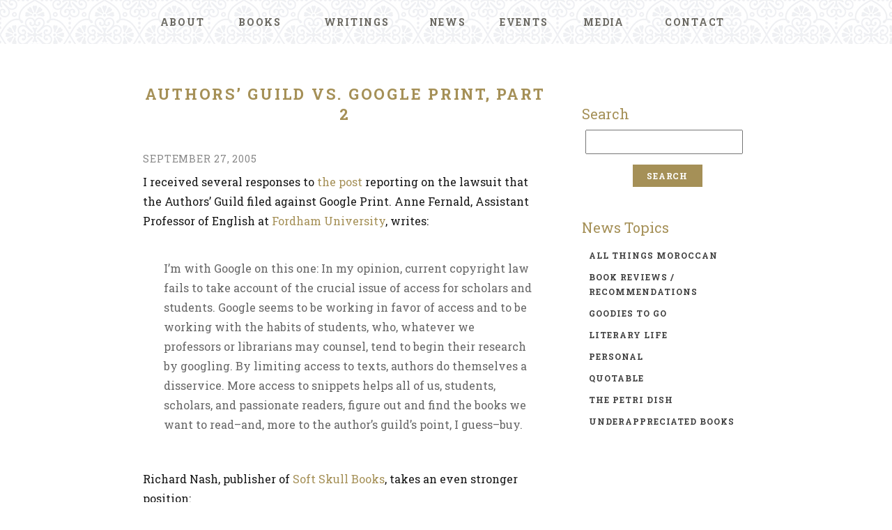

--- FILE ---
content_type: text/html; charset=UTF-8
request_url: https://lailalalami.com/2005/09/authors-guild-vs-google-print-part-2/
body_size: 6692
content:
<!doctype html>
<html lang="en">
    <head>
        <meta charset="utf-8"/>
        <meta http-equiv="x-ua-compatible" content="ie=edge"/>

		<meta name="viewport" content="width=device-width, initial-scale=1"/>

		<link rel="stylesheet" href="https://fonts.googleapis.com/css?family=Roboto+Slab:300,400,700"/>
        <link rel="stylesheet" href="https://lailalalami.com/wp-content/themes/laila_3.0/css/normalize.css"/>
        <link rel="stylesheet" href="https://lailalalami.com/wp-content/themes/laila_3.0/css/main.css?v=1.0.72"/>

		<script src="https://ajax.googleapis.com/ajax/libs/jquery/3.2.1/jquery.min.js"></script>
		<script src="https://ajax.googleapis.com/ajax/libs/jqueryui/1.12.1/jquery-ui.min.js"></script>
		<script src="https://lailalalami.com/wp-content/themes/laila_3.0/lib/main.js?v=1.1.3"></script>

		<title>Authors&#8217; Guild vs. Google Print, Part 2 &#8211; Laila Lalami</title>
<meta name='robots' content='max-image-preview:large' />
	<style>img:is([sizes="auto" i], [sizes^="auto," i]) { contain-intrinsic-size: 3000px 1500px }</style>
	<script type="text/javascript">
/* <![CDATA[ */
window._wpemojiSettings = {"baseUrl":"https:\/\/s.w.org\/images\/core\/emoji\/16.0.1\/72x72\/","ext":".png","svgUrl":"https:\/\/s.w.org\/images\/core\/emoji\/16.0.1\/svg\/","svgExt":".svg","source":{"concatemoji":"https:\/\/lailalalami.com\/wp-includes\/js\/wp-emoji-release.min.js?ver=681377e09dc629aed1016741a81869e7"}};
/*! This file is auto-generated */
!function(s,n){var o,i,e;function c(e){try{var t={supportTests:e,timestamp:(new Date).valueOf()};sessionStorage.setItem(o,JSON.stringify(t))}catch(e){}}function p(e,t,n){e.clearRect(0,0,e.canvas.width,e.canvas.height),e.fillText(t,0,0);var t=new Uint32Array(e.getImageData(0,0,e.canvas.width,e.canvas.height).data),a=(e.clearRect(0,0,e.canvas.width,e.canvas.height),e.fillText(n,0,0),new Uint32Array(e.getImageData(0,0,e.canvas.width,e.canvas.height).data));return t.every(function(e,t){return e===a[t]})}function u(e,t){e.clearRect(0,0,e.canvas.width,e.canvas.height),e.fillText(t,0,0);for(var n=e.getImageData(16,16,1,1),a=0;a<n.data.length;a++)if(0!==n.data[a])return!1;return!0}function f(e,t,n,a){switch(t){case"flag":return n(e,"\ud83c\udff3\ufe0f\u200d\u26a7\ufe0f","\ud83c\udff3\ufe0f\u200b\u26a7\ufe0f")?!1:!n(e,"\ud83c\udde8\ud83c\uddf6","\ud83c\udde8\u200b\ud83c\uddf6")&&!n(e,"\ud83c\udff4\udb40\udc67\udb40\udc62\udb40\udc65\udb40\udc6e\udb40\udc67\udb40\udc7f","\ud83c\udff4\u200b\udb40\udc67\u200b\udb40\udc62\u200b\udb40\udc65\u200b\udb40\udc6e\u200b\udb40\udc67\u200b\udb40\udc7f");case"emoji":return!a(e,"\ud83e\udedf")}return!1}function g(e,t,n,a){var r="undefined"!=typeof WorkerGlobalScope&&self instanceof WorkerGlobalScope?new OffscreenCanvas(300,150):s.createElement("canvas"),o=r.getContext("2d",{willReadFrequently:!0}),i=(o.textBaseline="top",o.font="600 32px Arial",{});return e.forEach(function(e){i[e]=t(o,e,n,a)}),i}function t(e){var t=s.createElement("script");t.src=e,t.defer=!0,s.head.appendChild(t)}"undefined"!=typeof Promise&&(o="wpEmojiSettingsSupports",i=["flag","emoji"],n.supports={everything:!0,everythingExceptFlag:!0},e=new Promise(function(e){s.addEventListener("DOMContentLoaded",e,{once:!0})}),new Promise(function(t){var n=function(){try{var e=JSON.parse(sessionStorage.getItem(o));if("object"==typeof e&&"number"==typeof e.timestamp&&(new Date).valueOf()<e.timestamp+604800&&"object"==typeof e.supportTests)return e.supportTests}catch(e){}return null}();if(!n){if("undefined"!=typeof Worker&&"undefined"!=typeof OffscreenCanvas&&"undefined"!=typeof URL&&URL.createObjectURL&&"undefined"!=typeof Blob)try{var e="postMessage("+g.toString()+"("+[JSON.stringify(i),f.toString(),p.toString(),u.toString()].join(",")+"));",a=new Blob([e],{type:"text/javascript"}),r=new Worker(URL.createObjectURL(a),{name:"wpTestEmojiSupports"});return void(r.onmessage=function(e){c(n=e.data),r.terminate(),t(n)})}catch(e){}c(n=g(i,f,p,u))}t(n)}).then(function(e){for(var t in e)n.supports[t]=e[t],n.supports.everything=n.supports.everything&&n.supports[t],"flag"!==t&&(n.supports.everythingExceptFlag=n.supports.everythingExceptFlag&&n.supports[t]);n.supports.everythingExceptFlag=n.supports.everythingExceptFlag&&!n.supports.flag,n.DOMReady=!1,n.readyCallback=function(){n.DOMReady=!0}}).then(function(){return e}).then(function(){var e;n.supports.everything||(n.readyCallback(),(e=n.source||{}).concatemoji?t(e.concatemoji):e.wpemoji&&e.twemoji&&(t(e.twemoji),t(e.wpemoji)))}))}((window,document),window._wpemojiSettings);
/* ]]> */
</script>
<style id='wp-emoji-styles-inline-css' type='text/css'>

	img.wp-smiley, img.emoji {
		display: inline !important;
		border: none !important;
		box-shadow: none !important;
		height: 1em !important;
		width: 1em !important;
		margin: 0 0.07em !important;
		vertical-align: -0.1em !important;
		background: none !important;
		padding: 0 !important;
	}
</style>
<link rel='stylesheet' id='wp-block-library-css' href='https://lailalalami.com/wp-includes/css/dist/block-library/style.min.css?ver=681377e09dc629aed1016741a81869e7' type='text/css' media='all' />
<style id='classic-theme-styles-inline-css' type='text/css'>
/*! This file is auto-generated */
.wp-block-button__link{color:#fff;background-color:#32373c;border-radius:9999px;box-shadow:none;text-decoration:none;padding:calc(.667em + 2px) calc(1.333em + 2px);font-size:1.125em}.wp-block-file__button{background:#32373c;color:#fff;text-decoration:none}
</style>
<style id='global-styles-inline-css' type='text/css'>
:root{--wp--preset--aspect-ratio--square: 1;--wp--preset--aspect-ratio--4-3: 4/3;--wp--preset--aspect-ratio--3-4: 3/4;--wp--preset--aspect-ratio--3-2: 3/2;--wp--preset--aspect-ratio--2-3: 2/3;--wp--preset--aspect-ratio--16-9: 16/9;--wp--preset--aspect-ratio--9-16: 9/16;--wp--preset--color--black: #000000;--wp--preset--color--cyan-bluish-gray: #abb8c3;--wp--preset--color--white: #ffffff;--wp--preset--color--pale-pink: #f78da7;--wp--preset--color--vivid-red: #cf2e2e;--wp--preset--color--luminous-vivid-orange: #ff6900;--wp--preset--color--luminous-vivid-amber: #fcb900;--wp--preset--color--light-green-cyan: #7bdcb5;--wp--preset--color--vivid-green-cyan: #00d084;--wp--preset--color--pale-cyan-blue: #8ed1fc;--wp--preset--color--vivid-cyan-blue: #0693e3;--wp--preset--color--vivid-purple: #9b51e0;--wp--preset--gradient--vivid-cyan-blue-to-vivid-purple: linear-gradient(135deg,rgba(6,147,227,1) 0%,rgb(155,81,224) 100%);--wp--preset--gradient--light-green-cyan-to-vivid-green-cyan: linear-gradient(135deg,rgb(122,220,180) 0%,rgb(0,208,130) 100%);--wp--preset--gradient--luminous-vivid-amber-to-luminous-vivid-orange: linear-gradient(135deg,rgba(252,185,0,1) 0%,rgba(255,105,0,1) 100%);--wp--preset--gradient--luminous-vivid-orange-to-vivid-red: linear-gradient(135deg,rgba(255,105,0,1) 0%,rgb(207,46,46) 100%);--wp--preset--gradient--very-light-gray-to-cyan-bluish-gray: linear-gradient(135deg,rgb(238,238,238) 0%,rgb(169,184,195) 100%);--wp--preset--gradient--cool-to-warm-spectrum: linear-gradient(135deg,rgb(74,234,220) 0%,rgb(151,120,209) 20%,rgb(207,42,186) 40%,rgb(238,44,130) 60%,rgb(251,105,98) 80%,rgb(254,248,76) 100%);--wp--preset--gradient--blush-light-purple: linear-gradient(135deg,rgb(255,206,236) 0%,rgb(152,150,240) 100%);--wp--preset--gradient--blush-bordeaux: linear-gradient(135deg,rgb(254,205,165) 0%,rgb(254,45,45) 50%,rgb(107,0,62) 100%);--wp--preset--gradient--luminous-dusk: linear-gradient(135deg,rgb(255,203,112) 0%,rgb(199,81,192) 50%,rgb(65,88,208) 100%);--wp--preset--gradient--pale-ocean: linear-gradient(135deg,rgb(255,245,203) 0%,rgb(182,227,212) 50%,rgb(51,167,181) 100%);--wp--preset--gradient--electric-grass: linear-gradient(135deg,rgb(202,248,128) 0%,rgb(113,206,126) 100%);--wp--preset--gradient--midnight: linear-gradient(135deg,rgb(2,3,129) 0%,rgb(40,116,252) 100%);--wp--preset--font-size--small: 13px;--wp--preset--font-size--medium: 20px;--wp--preset--font-size--large: 36px;--wp--preset--font-size--x-large: 42px;--wp--preset--spacing--20: 0.44rem;--wp--preset--spacing--30: 0.67rem;--wp--preset--spacing--40: 1rem;--wp--preset--spacing--50: 1.5rem;--wp--preset--spacing--60: 2.25rem;--wp--preset--spacing--70: 3.38rem;--wp--preset--spacing--80: 5.06rem;--wp--preset--shadow--natural: 6px 6px 9px rgba(0, 0, 0, 0.2);--wp--preset--shadow--deep: 12px 12px 50px rgba(0, 0, 0, 0.4);--wp--preset--shadow--sharp: 6px 6px 0px rgba(0, 0, 0, 0.2);--wp--preset--shadow--outlined: 6px 6px 0px -3px rgba(255, 255, 255, 1), 6px 6px rgba(0, 0, 0, 1);--wp--preset--shadow--crisp: 6px 6px 0px rgba(0, 0, 0, 1);}:where(.is-layout-flex){gap: 0.5em;}:where(.is-layout-grid){gap: 0.5em;}body .is-layout-flex{display: flex;}.is-layout-flex{flex-wrap: wrap;align-items: center;}.is-layout-flex > :is(*, div){margin: 0;}body .is-layout-grid{display: grid;}.is-layout-grid > :is(*, div){margin: 0;}:where(.wp-block-columns.is-layout-flex){gap: 2em;}:where(.wp-block-columns.is-layout-grid){gap: 2em;}:where(.wp-block-post-template.is-layout-flex){gap: 1.25em;}:where(.wp-block-post-template.is-layout-grid){gap: 1.25em;}.has-black-color{color: var(--wp--preset--color--black) !important;}.has-cyan-bluish-gray-color{color: var(--wp--preset--color--cyan-bluish-gray) !important;}.has-white-color{color: var(--wp--preset--color--white) !important;}.has-pale-pink-color{color: var(--wp--preset--color--pale-pink) !important;}.has-vivid-red-color{color: var(--wp--preset--color--vivid-red) !important;}.has-luminous-vivid-orange-color{color: var(--wp--preset--color--luminous-vivid-orange) !important;}.has-luminous-vivid-amber-color{color: var(--wp--preset--color--luminous-vivid-amber) !important;}.has-light-green-cyan-color{color: var(--wp--preset--color--light-green-cyan) !important;}.has-vivid-green-cyan-color{color: var(--wp--preset--color--vivid-green-cyan) !important;}.has-pale-cyan-blue-color{color: var(--wp--preset--color--pale-cyan-blue) !important;}.has-vivid-cyan-blue-color{color: var(--wp--preset--color--vivid-cyan-blue) !important;}.has-vivid-purple-color{color: var(--wp--preset--color--vivid-purple) !important;}.has-black-background-color{background-color: var(--wp--preset--color--black) !important;}.has-cyan-bluish-gray-background-color{background-color: var(--wp--preset--color--cyan-bluish-gray) !important;}.has-white-background-color{background-color: var(--wp--preset--color--white) !important;}.has-pale-pink-background-color{background-color: var(--wp--preset--color--pale-pink) !important;}.has-vivid-red-background-color{background-color: var(--wp--preset--color--vivid-red) !important;}.has-luminous-vivid-orange-background-color{background-color: var(--wp--preset--color--luminous-vivid-orange) !important;}.has-luminous-vivid-amber-background-color{background-color: var(--wp--preset--color--luminous-vivid-amber) !important;}.has-light-green-cyan-background-color{background-color: var(--wp--preset--color--light-green-cyan) !important;}.has-vivid-green-cyan-background-color{background-color: var(--wp--preset--color--vivid-green-cyan) !important;}.has-pale-cyan-blue-background-color{background-color: var(--wp--preset--color--pale-cyan-blue) !important;}.has-vivid-cyan-blue-background-color{background-color: var(--wp--preset--color--vivid-cyan-blue) !important;}.has-vivid-purple-background-color{background-color: var(--wp--preset--color--vivid-purple) !important;}.has-black-border-color{border-color: var(--wp--preset--color--black) !important;}.has-cyan-bluish-gray-border-color{border-color: var(--wp--preset--color--cyan-bluish-gray) !important;}.has-white-border-color{border-color: var(--wp--preset--color--white) !important;}.has-pale-pink-border-color{border-color: var(--wp--preset--color--pale-pink) !important;}.has-vivid-red-border-color{border-color: var(--wp--preset--color--vivid-red) !important;}.has-luminous-vivid-orange-border-color{border-color: var(--wp--preset--color--luminous-vivid-orange) !important;}.has-luminous-vivid-amber-border-color{border-color: var(--wp--preset--color--luminous-vivid-amber) !important;}.has-light-green-cyan-border-color{border-color: var(--wp--preset--color--light-green-cyan) !important;}.has-vivid-green-cyan-border-color{border-color: var(--wp--preset--color--vivid-green-cyan) !important;}.has-pale-cyan-blue-border-color{border-color: var(--wp--preset--color--pale-cyan-blue) !important;}.has-vivid-cyan-blue-border-color{border-color: var(--wp--preset--color--vivid-cyan-blue) !important;}.has-vivid-purple-border-color{border-color: var(--wp--preset--color--vivid-purple) !important;}.has-vivid-cyan-blue-to-vivid-purple-gradient-background{background: var(--wp--preset--gradient--vivid-cyan-blue-to-vivid-purple) !important;}.has-light-green-cyan-to-vivid-green-cyan-gradient-background{background: var(--wp--preset--gradient--light-green-cyan-to-vivid-green-cyan) !important;}.has-luminous-vivid-amber-to-luminous-vivid-orange-gradient-background{background: var(--wp--preset--gradient--luminous-vivid-amber-to-luminous-vivid-orange) !important;}.has-luminous-vivid-orange-to-vivid-red-gradient-background{background: var(--wp--preset--gradient--luminous-vivid-orange-to-vivid-red) !important;}.has-very-light-gray-to-cyan-bluish-gray-gradient-background{background: var(--wp--preset--gradient--very-light-gray-to-cyan-bluish-gray) !important;}.has-cool-to-warm-spectrum-gradient-background{background: var(--wp--preset--gradient--cool-to-warm-spectrum) !important;}.has-blush-light-purple-gradient-background{background: var(--wp--preset--gradient--blush-light-purple) !important;}.has-blush-bordeaux-gradient-background{background: var(--wp--preset--gradient--blush-bordeaux) !important;}.has-luminous-dusk-gradient-background{background: var(--wp--preset--gradient--luminous-dusk) !important;}.has-pale-ocean-gradient-background{background: var(--wp--preset--gradient--pale-ocean) !important;}.has-electric-grass-gradient-background{background: var(--wp--preset--gradient--electric-grass) !important;}.has-midnight-gradient-background{background: var(--wp--preset--gradient--midnight) !important;}.has-small-font-size{font-size: var(--wp--preset--font-size--small) !important;}.has-medium-font-size{font-size: var(--wp--preset--font-size--medium) !important;}.has-large-font-size{font-size: var(--wp--preset--font-size--large) !important;}.has-x-large-font-size{font-size: var(--wp--preset--font-size--x-large) !important;}
:where(.wp-block-post-template.is-layout-flex){gap: 1.25em;}:where(.wp-block-post-template.is-layout-grid){gap: 1.25em;}
:where(.wp-block-columns.is-layout-flex){gap: 2em;}:where(.wp-block-columns.is-layout-grid){gap: 2em;}
:root :where(.wp-block-pullquote){font-size: 1.5em;line-height: 1.6;}
</style>
<link rel="https://api.w.org/" href="https://lailalalami.com/wp-json/" /><link rel="alternate" title="JSON" type="application/json" href="https://lailalalami.com/wp-json/wp/v2/posts/3051" /><link rel="canonical" href="https://lailalalami.com/2005/09/authors-guild-vs-google-print-part-2/" />
<link rel="alternate" title="oEmbed (JSON)" type="application/json+oembed" href="https://lailalalami.com/wp-json/oembed/1.0/embed?url=https%3A%2F%2Flailalalami.com%2F2005%2F09%2Fauthors-guild-vs-google-print-part-2%2F" />
<link rel="alternate" title="oEmbed (XML)" type="text/xml+oembed" href="https://lailalalami.com/wp-json/oembed/1.0/embed?url=https%3A%2F%2Flailalalami.com%2F2005%2F09%2Fauthors-guild-vs-google-print-part-2%2F&#038;format=xml" />
<link rel="apple-touch-icon" sizes="180x180" href="/wp-content/uploads/fbrfg/apple-touch-icon.png">
<link rel="icon" type="image/png" sizes="32x32" href="/wp-content/uploads/fbrfg/favicon-32x32.png">
<link rel="icon" type="image/png" sizes="16x16" href="/wp-content/uploads/fbrfg/favicon-16x16.png">
<link rel="manifest" href="/wp-content/uploads/fbrfg/site.webmanifest">
<link rel="mask-icon" href="/wp-content/uploads/fbrfg/safari-pinned-tab.svg" color="#5bbad5">
<link rel="shortcut icon" href="/wp-content/uploads/fbrfg/favicon.ico">
<meta name="msapplication-TileColor" content="#da532c">
<meta name="msapplication-config" content="/wp-content/uploads/fbrfg/browserconfig.xml">
<meta name="theme-color" content="#ffffff">
	</head>
	<body data-rsssl=1 class="wp-singular post-template-default single single-post postid-3051 single-format-standard wp-theme-laila_30">


		<nav id="main_menu">
			<div class="content_wrapper">
				<span id="burger_button" onclick="wkd_toggle_menu()"></span>
				<ul>
					<li id="menu-item-9320" class="menu-item menu-item-type-post_type menu-item-object-page menu-item-9320"><a href="https://lailalalami.com/about/">About</a></li>
<li id="menu-item-10796" class="menu-item menu-item-type-custom menu-item-object-custom menu-item-has-children menu-item-10796"><a href="/books/">Books</a>
<ul class="sub-menu">
	<li id="menu-item-14784" class="menu-item menu-item-type-post_type menu-item-object-page menu-item-14784"><a href="https://lailalalami.com/the-dream-hotel/">The Dream Hotel</a></li>
	<li id="menu-item-13649" class="menu-item menu-item-type-post_type menu-item-object-page menu-item-13649"><a href="https://lailalalami.com/conditional-citizens/">Conditional Citizens</a></li>
	<li id="menu-item-12491" class="menu-item menu-item-type-post_type menu-item-object-page menu-item-12491"><a href="https://lailalalami.com/the-other-americans/about/">The Other Americans</a></li>
	<li id="menu-item-10798" class="menu-item menu-item-type-custom menu-item-object-custom menu-item-10798"><a href="/the-moors-account/about">The Moor&#8217;s Account</a></li>
	<li id="menu-item-9338" class="menu-item menu-item-type-post_type menu-item-object-page menu-item-9338"><a href="https://lailalalami.com/secret-son/about/">Secret Son</a></li>
	<li id="menu-item-9339" class="menu-item menu-item-type-post_type menu-item-object-page menu-item-9339"><a href="https://lailalalami.com/hope-and-other-dangerous-pursuits/about/">Hope and Other Dangerous Pursuits</a></li>
	<li id="menu-item-14675" class="menu-item menu-item-type-post_type menu-item-object-page menu-item-14675"><a href="https://lailalalami.com/foreign-editions/">Foreign Editions</a></li>
</ul>
</li>
<li id="menu-item-10797" class="menu-item menu-item-type-custom menu-item-object-custom menu-item-has-children menu-item-10797"><a href="/writings/essays">Writings</a>
<ul class="sub-menu">
	<li id="menu-item-9331" class="menu-item menu-item-type-post_type menu-item-object-page menu-item-9331"><a href="https://lailalalami.com/writings/essays/">Essays</a></li>
	<li id="menu-item-9332" class="menu-item menu-item-type-post_type menu-item-object-page menu-item-9332"><a href="https://lailalalami.com/writings/opinion-pieces/">Opinion Pieces</a></li>
	<li id="menu-item-14724" class="menu-item menu-item-type-post_type menu-item-object-page menu-item-14724"><a href="https://lailalalami.com/writings/columns/">Columns</a></li>
	<li id="menu-item-9330" class="menu-item menu-item-type-post_type menu-item-object-page menu-item-9330"><a href="https://lailalalami.com/writings/book-reviews/">Book Reviews</a></li>
	<li id="menu-item-9333" class="menu-item menu-item-type-post_type menu-item-object-page menu-item-9333"><a href="https://lailalalami.com/writings/short-stories/">Short Stories</a></li>
</ul>
</li>
<li id="menu-item-9324" class="menu-item menu-item-type-post_type menu-item-object-page menu-item-9324"><a href="https://lailalalami.com/blog/">News</a></li>
<li id="menu-item-12456" class="menu-item menu-item-type-post_type menu-item-object-page menu-item-12456"><a href="https://lailalalami.com/events/">Events</a></li>
<li id="menu-item-12832" class="menu-item menu-item-type-post_type menu-item-object-page menu-item-12832"><a href="https://lailalalami.com/media/">Media</a></li>
<li id="menu-item-9322" class="menu-item menu-item-type-post_type menu-item-object-page menu-item-9322"><a href="https://lailalalami.com/contact/">Contact</a></li>
				</ul>
			</div><!-- end .content_wrapper -->
		</nav>


		<div class="content_wrapper page_wrapper">
			
			<div class="page_cols">
				<div class="col_content">

					<article class="post-3051 post type-post status-publish format-standard hentry category-literary-life">

						<h1 class="page_title">Authors&#8217; Guild vs. Google Print, Part 2</h1>

						<time>September 27, 2005</time>
						<div class="content">
														<p>I received several responses to <a href="http://www.moorishgirl.com/archives/003307.html#003307">the post</a> reporting on the lawsuit that the Authors&#8217; Guild filed against Google Print. Anne Fernald, Assistant Professor of English at <a href="http://www.fordham.edu/">Fordham University</a>, writes: </p>
<blockquote><p> I&#8217;m with Google on this one: In my opinion, current copyright law fails to take account of the crucial issue of access for scholars and students. Google seems to be working in favor of access and to be working with the habits of students, who, whatever we professors or librarians may counsel, tend to begin their research by googling. By limiting access to texts, authors do themselves a disservice. More access to snippets helps all of us, students, scholars, and passionate readers, figure out and find the books we want to read&#8211;and, more to the author&#8217;s guild&#8217;s point, I guess&#8211;buy.</p></blockquote>
<p> Richard Nash, publisher of <a href="http://www.softskull.com/">Soft Skull Books</a>, takes an even stronger position: </p>
<blockquote><p>Google, from a cultural standpoint, SHOULD win. Fair use is what keeps our culture alive. And, as merchants of culture, publishers need to balance their need to own the culture they sell, with their need to have culture worth selling! The farther publishers go down the incredibly near-sighted route of extending copyright terms (&#8230;) and pushing to narrow the Fair Use defense, the harder it makes the lives of individual content creators whose creativity is dependent on access to the trove of existing culture.</p></blockquote>
<p> Anyone else care to chime in? Send us <a href="mailto:llalami@yahoo.com">a note</a>.</p>
						</div>

					</article>

				</div><!-- end .col_content -->

				<div class="col_sidebar">

					<section id="search-3" class="widget widget_search"><h4 class="widget_title">Search</h4><form role="search" method="get" id="searchform" class="searchform" action="https://lailalalami.com/">
				<div>
					<label class="screen-reader-text" for="s">Search for:</label>
					<input type="text" value="" name="s" id="s" />
					<input type="submit" id="searchsubmit" value="Search" />
				</div>
			</form></section><section id="categories-3" class="widget widget_categories"><h4 class="widget_title">News Topics</h4>
			<ul>
					<li class="cat-item cat-item-7"><a href="https://lailalalami.com/c/all-things-moroccan/">all things moroccan</a>
</li>
	<li class="cat-item cat-item-8"><a href="https://lailalalami.com/c/book-reviewsrecommendations/">book reviews / recommendations</a>
</li>
	<li class="cat-item cat-item-17"><a href="https://lailalalami.com/c/events/">Events</a>
</li>
	<li class="cat-item cat-item-18"><a href="https://lailalalami.com/c/events-past/">Events-Past</a>
</li>
	<li class="cat-item cat-item-13"><a href="https://lailalalami.com/c/goodies-to-go/">goodies to go</a>
</li>
	<li class="cat-item cat-item-6"><a href="https://lailalalami.com/c/literary-life/">literary life</a>
</li>
	<li class="cat-item cat-item-3"><a href="https://lailalalami.com/c/personal/">personal</a>
</li>
	<li class="cat-item cat-item-11"><a href="https://lailalalami.com/c/quotable/">quotable</a>
</li>
	<li class="cat-item cat-item-9"><a href="https://lailalalami.com/c/the-petri-dish/">the petri dish</a>
</li>
	<li class="cat-item cat-item-12"><a href="https://lailalalami.com/c/underappreciated-books/">underappreciated books</a>
</li>
			</ul>

			</section>
				</div><!-- end .col_sidebar -->

			</div><!-- end .blog_cols -->

		</div><!-- end .page_wrapper -->



				<footer id="site_footer_sub">
			<div class="content_wrapper">
				<h4><a href="https://lailalalami.com">Laila Lalami</a></h4>
				<h5>Novelist &amp; Essayist</h5>
		
				<nav class="social_nav">
					<a href="https://bsky.app/profile/lailalalami.com" class="Bsky" title="Bsky" target="_blank"><span>Bsky/span></a>
					<a href="https://www.facebook.com/LailaLalamiAuthor/" class="facebook" title="Facebook" target="_blank"><span>Facebook</span></a>
					<a href="https://www.instagram.com/lailawrites" class="instagram" title="Instagram" target="_blank"><span>Instagram</span></a>
				</nav>
				<div>
					<p>Copyright &copy; 2001 - 2026 Laila Lalami. Site by <a href="https://beingwicked.com" target="_blank" rel="noopener">Being Wicked</a></p>
				</div>
				<br class="clear"/>
			</div>
		</footer>

		<script type="speculationrules">
{"prefetch":[{"source":"document","where":{"and":[{"href_matches":"\/*"},{"not":{"href_matches":["\/wp-*.php","\/wp-admin\/*","\/wp-content\/uploads\/*","\/wp-content\/*","\/wp-content\/plugins\/*","\/wp-content\/themes\/laila_3.0\/*","\/*\\?(.+)"]}},{"not":{"selector_matches":"a[rel~=\"nofollow\"]"}},{"not":{"selector_matches":".no-prefetch, .no-prefetch a"}}]},"eagerness":"conservative"}]}
</script>
	</body>
</html>


--- FILE ---
content_type: text/css
request_url: https://lailalalami.com/wp-content/themes/laila_3.0/css/main.css?v=1.0.72
body_size: 2228
content:
html,body {
	background: #fff;
	font-family: 'Roboto Slab', monospace !important;
	font-weight: 400;
	font-size: 16px;
}
body {
	color: #161616;
}
body.home {
	background: #fff url('../images/bg.jpg') repeat;
}
body.home #main_menu {
	background: #fff;
}
strong {
	font-weight: 700;
}
p {
	line-height: 180%;
	padding-bottom: 20px;
}
a {
	color: #a59057;
	text-decoration: none;
}
a:hover {
	color: #229695;
}
.clear {
	clear: both;
}

.aligncenter {
	display: block;
	margin: 15px auto;
}
.alignright {
	float: right;
	margin-left: 40px;
}
.alignleft {
	float: left;
	margin-right: 20px;
}

@media( max-width: 700px ) {
	.alignright,
	.alignleft {
		display: block;
		float: none;
		margin: 15px auto;
	}

}

/* header / navigation */

#burger_button {
	display: none;
}
#main_menu {
	background: #fff url('../images/bg.jpg') repeat;
	position: fixed;
	top: 0;
	width: 100%;
	z-index: 500;
}
#main_menu ul {
	display: table;
	margin: 0;
	width: 100%;
}
#main_menu ul > li {
	display: table-cell;
	text-align: center;
	vertical-align: middle;
	width: auto;
}
#main_menu a {
	color: #696760;
	display: block;
	font-size: 0.875em;
	font-weight: 700;
	letter-spacing: 0.125em;
	padding: 22px 0;
	text-align: center;
	text-transform: uppercase;
}
#main_menu a:hover,
#main_menu a.active,
#main_menu .current-menu-item a {
	color: #229695;
}

#main_menu ul > li > ul {
	display: none;
}
#main_menu ul > li:hover > ul {
	background: #fff;
	box-shadow: 0 2px 4px rgba( 0, 0, 0, 0.25 );
	display: block;
	overflow: hidden;
	position: absolute;
	width: 300px;
}
#main_menu ul > li > ul > li {
	display: block;
	padding: 10px;
	text-align: left;
}
#main_menu ul > li > ul > li a {
	display: inline;
	padding: 0;
}

@media( max-width: 860px ) {
	#main_menu {
		box-shadow: 0 2px 4px rgba( 0, 0, 0, 0.25 );
		padding: 20px 0;
	}
	#main_menu a {
		display: inline;
		font-size: 0.75em;
		text-align: left;
		padding: 0;
	}
	#main_menu ul {
		display: none;
	}
	body.menu_open #main_menu ul {
		display: block;
		margin: 0 auto;
		max-width: 450px;
		text-align: left;
	}
	body.menu_open #main_menu > ul {
		max-height: 100%;
		overflow: scroll;
		padding: 10px;
	}
	#main_menu ul > li {
		display: block;
		padding: 5px 0;
		text-align: left;
	}

	#main_menu ul > li > ul {
		display: block;
	}
	#main_menu ul > li:hover > ul {
		background: transparent;
		box-shadow: none;
		position: static;
		width: auto;
	}
	#main_menu ul > li > ul > li {
		padding: 5px 0 5px 20px;
	}

	#burger_button {
		background: transparent url('../images/sprite_burger.png') no-repeat;
		cursor: pointer;
		display: block;
		margin: 0 auto;
		height: 25px;
		width: 25px;
		-o-transition: all 0.25s;
		-ms-transition: all 0.25s;
		-moz-transition: all 0.25s;
		-webkit-transition: all 0.25s;
		transition: all 0.25s;
	}
	body.menu_open #burger_button {
		-o-transform: rotate(90deg);
		-ms-transform: rotate(90deg);
		-moz-transform: rotate(90deg);
		-webkit-transform: rotate(90deg);
		transform: rotate(90deg);
	}

}

/* content */
h1.page_title {
	color: #a59057;
	font-size: 1.375em;
	font-weight: 700;
	letter-spacing: 0.125em;
	padding-bottom: 40px;
	text-align: center;
	text-transform: uppercase;
}
.content_wrapper {
	margin: 0 auto;
	max-width: 920px;
	min-width: 370px;
	padding: 0px 25px;
	width: 100%;
}
.page_wrapper {
	min-height: calc(100vh - 170px);
	padding-top: 120px;
}
.page_wrapper h2 {
	color: #229695;
	font-weight: 700;
	letter-spacing: 0.063em;
	padding: 30px 0 10px 0;
	text-transform: uppercase;
}

.page_wrapper hr {
	background-color: #b39d63;
	border: 0;
	color: #b39d63;
	display: block;
	height: 1px;
	margin: 30px 0 50px 0;
}
.page_wrapper blockquote {
	color: #666;
	padding: 20px 20px 30px 30px;
}
.page_wrapper blockquote strong {
	color: #666;
	display: block;
	font-size: 12px;
	text-align: right;
	text-transform: uppercase;
}
.page_wrapper article {
	padding-bottom: 30px;
}
a.more {
	display: block;
	font-size: 0.875em;
	font-weight: 700;
	padding: 20px 0;
	letter-spacing: 0.125em;
	text-transform: uppercase;
}

.page_wrapper article ol,
.page_wrapper article ul {
	padding: 0 0 20px 20px;
}
.page_wrapper article ol,
.page_wrapper article ol li {
	list-style: decimal;
}
.page_wrapper article ul,
.page_wrapper article ul li {
	list-style-image: url("../images/dot.png");
	line-height: 190%;
}
.page_wrapper article ol li,
.page_wrapper article ul li {
	padding: 0 0 10px 10px;
}

.page_wrapper article img {
	height: auto;
	max-width: 100%;
}
.page_wrapper article iframe,
.page_wrapper article embed {
	display: block;
	margin: 20px auto;
	max-width: 100%;
}

time {
	color: #888;
	display: block;
	font-size: 0.875em;
	letter-spacing: 0.063em;
	padding-bottom: 10px;
	text-transform: uppercase;
}


/* homepage */
#hp_content {
	display: table;
	height: calc(100vh - 100px);
	text-align: center;
	vertical-align: middle;
	width: 100%;
}
#hp_content .content_wrapper {
	display: table-cell;
	vertical-align: middle;
}
#hp_content h1 {
	color: #229695;
	font-size: 4.25em;
	font-weight: 300;
	letter-spacing: 0.125em;
	padding: 25px 0 15px 0;
	text-transform: uppercase;
}
#hp_content h2 {
	color: #a59057;
	font-size: 0.875em;
	font-weight: 700;
	letter-spacing: 0.25em;
	text-transform: uppercase;
}

@media( max-height: 420px ) {
	#hp_content {
		height: auto;
		padding-top: 120px;
	}
}

/* sub-page columns */
.page_cols {
	display: table;
	width: 100%;
}
.page_cols div.wp-caption {
	font-size: 0.750em;
	float: left;
	width: 100px;
	text-align: center;
	margin: 10px 20px;
}
.col_content {
	display: table-cell;
	overflow: hidden;
	max-width: 660px;
	padding-right: 50px;
	padding: 0 50px 50px 0;
	vertical-align: top;
}
.col_sidebar {
	display: table-cell;
	overflow: hidden;
	vertical-align: top;
	width: 240px;
}
.col_sidebar h2 {
	font-size: 1em;
}
.col_sidebar img {
	display: block;
	height: auto;
	margin-bottom: 20px;
	max-width: 100%;
}
.col_sidebar nav a {
	color: #404040;
	display: block;
	font-size: 0.813em;
	font-weight: 700;
	letter-spacing: 1px;
	padding: 8px 0;
	text-transform: uppercase;
}
.col_sidebar nav a:hover,
.col_sidebar nav a.active {
	color: #229695;
}

#accordion h2 {
	cursor: pointer;
}
#accordion div {
}

@media( max-width: 750px ) {
	.page_cols {
		display: block;
	}
	.col_content {
		display: block;
		margin: 0 auto;
		padding: 0 0 50px 0;
	}
	.col_sidebar {
		display: block;
		margin: 0 auto;
	}
}

/* books page */
body.page-id-47 .page_wrapper {
	max-width: 100% !important;
	width: 100%;
}
body.page-id-47 article {
	margin-top: 50px;
	text-align: center;
}
body.page-id-47 article img {
	height: auto;
	margin: 15px;
	max-width: 100%;
}
body.page-id-47 article img:hover {
	-moz-transform:scale(1.1);
	-webkit-transform:scale(1.1);
	-o-transform:scale(1.1);
}
cite {
	font-size: 0.875em;
	font-weight: 700;

}


h2.buy_title {
	color: #161616;
	font-size: 0.813em;
	text-align: center;
}
div.buy_links {
	color: #999999;
	font-size: 0.875em;
	font-weight: 700;
	letter-spacing: 1px;
	text-align: center;
}
h2.awards_title {
	font-size: 0.875em;
	text-align: center;
	margin-top: -30px;
}
ul.awards {
	color: #404040;
	font-size: 0.875em;
	letter-spacing: 1px;
	 -moz-column-count: 2;
    -moz-column-gap: 30px;
    -webkit-column-count: 2;
    -webkit-column-gap: 30px;
    column-count: 2;
    column-gap: 30px;
}
ul.awards li {
    line-height: 100%;
}


/* blog */
.blog_list article {
	padding-bottom: 0;
}
.blog_list h2 {
	padding-top: 0;
}
.widget {
	padding-top: 30px;
}
.widget h4 {
	color: #a59057;
	font-size: 1.25em;
	padding-bottom: 10px;
}
.widget form {
	padding-left: 5px;
}
.widget li {
	display: block;
	padding: 5px 0 5px 10px;
}
.widget li a {
	color: #404040;
	font-size: 0.75em;
	font-weight: 600;
	letter-spacing: 1px;
	text-transform: uppercase;
}
.widget li a:hover {
	color: #229695;
}
.cat-item-17,
.cat-item-18 {
	display: none !important;
}
#twitter-2 ul li {
	font-size: 0.875em;
	margin-bottom: 15px;
}
#twitter-2 a {
	color: #a59057;
	font-size: 0.875em;
	text-transform: none;
}
#twitter-2 a:hover {
	color: #229695;
	text-transform: none;
}
a.twitter-follow-button {
	margin-top: 15px;
}

.widget label {
	display: none;
}
.widget input[type="text"] {
	padding: 5px;
}
.widget input[type="submit"] {
	background-color: #a59057;
	border: 0;
	color: #fff;
	display: block;
	font-size: 0.75em;
	font-weight: 600;
	letter-spacing: 0.063em;
	margin: 15px auto;
	padding: 8px 0;
	text-align: center;
	text-transform: uppercase;
	width: 100px;
}
article.news {
	line-height: 180%;
}
article.news header h2 {
	font-size: 1.5em;
	text-transform: none;
}

@media( max-width: 750px ) {
	.widget {
		text-align: center;
	}
}


/* events */
article.event time.date,
article.event a.more {
	font-weight: 700;
}
article.event time.date {
	font-size: 1em;
	margin-top: 30px;
}
article.event {
	border-bottom: 1px #c2b697 solid;
	margin-bottom: 0;
	padding-bottom: 0;
}
article.event h2 {
	margin-top: 0;
	padding-top: 10px;
	text-transform: none;
}
article.event div.content_body {
	margin-bottom: 0;
	padding-bottom: 0;
}

.next_previous {
	padding: 40px 0;
}
.past_events {
	padding-bottom: 30px 0;
}
.past_events a {
	font-size: 0.875em;
	font-weight: 700;
	letter-spacing: 0.125em;
	text-transform: uppercase;
	text-align: center;
}

/* footer */
#site_footer,
#site_footer_sub {
	background: #fff url('../images/bg.jpg') repeat;
	min-height: 100px;
	padding-top: 18px;
	text-align: center;
}
#site_footer_sub {
	min-height: 170px;
	padding-top: 10px;
}

#site_footer p,
#site_footer_sub p {
	color: #aaa;
	font-family: "Helvetica", "Arial", "Verdana", sans-serif;
	font-size: 0.688em;
	letter-spacing: 0.063em;
	padding-bottom: 0;
	text-transform: uppercase;
}
#site_footer p a,
#site_footer_sub p a {
	color: #aaa;
}
#site_footer_sub h4 {
	color: #229695;
	font-size: 2.25em;
	letter-spacing: 0.125em;
	padding-bottom: 0;
	text-transform: uppercase;
}
#site_footer_sub h4 a {
	color: #229695;
}
#site_footer_sub h4 a:hover {
	color: #a59057;
}
#site_footer_sub h5 {
	color: #a59057;
	font-size: 0.688em;
	font-weight: 700;
	letter-spacing: 0.25em;
	padding-bottom: 15px;
	text-transform: uppercase;
}


.social_nav {
	padding-bottom: 10px;
}
.social_nav a {
	background-repeat: no-repeat;
	background-image: url('../images/sprite_social.png');
	display: inline-block;
	height: 26px;
	margin: 0 8px;
	width: 26px;
}
.social_nav a:hover {
    opacity: 0.5;
}
.social_nav a.twitter	{ background-position: 0 0; }
.social_nav a.facebook	{ background-position: -26px 0; }
.social_nav a.instagram	{ background-position: -52px 0; }

.social_nav a span {
	display: none;
}
